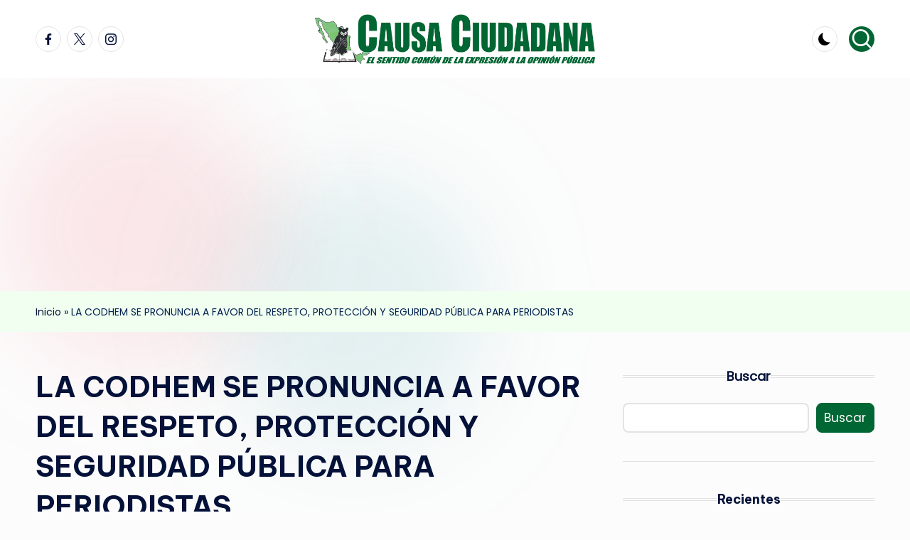

--- FILE ---
content_type: text/html; charset=utf-8
request_url: https://www.google.com/recaptcha/api2/aframe
body_size: 267
content:
<!DOCTYPE HTML><html><head><meta http-equiv="content-type" content="text/html; charset=UTF-8"></head><body><script nonce="xfRR2Uot70HvbvFZod88NA">/** Anti-fraud and anti-abuse applications only. See google.com/recaptcha */ try{var clients={'sodar':'https://pagead2.googlesyndication.com/pagead/sodar?'};window.addEventListener("message",function(a){try{if(a.source===window.parent){var b=JSON.parse(a.data);var c=clients[b['id']];if(c){var d=document.createElement('img');d.src=c+b['params']+'&rc='+(localStorage.getItem("rc::a")?sessionStorage.getItem("rc::b"):"");window.document.body.appendChild(d);sessionStorage.setItem("rc::e",parseInt(sessionStorage.getItem("rc::e")||0)+1);localStorage.setItem("rc::h",'1769428231210');}}}catch(b){}});window.parent.postMessage("_grecaptcha_ready", "*");}catch(b){}</script></body></html>